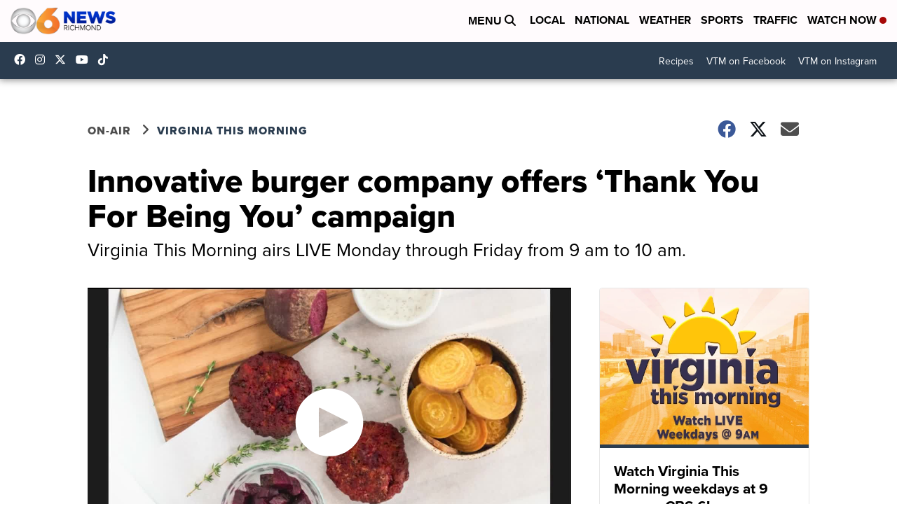

--- FILE ---
content_type: application/javascript; charset=utf-8
request_url: https://fundingchoicesmessages.google.com/f/AGSKWxWYMEdzRc-9d3No3odClsgf1nWruIsj0zTQLk2Y_E2AFdLFjDe6OZn-XOmShSlbot2vMqvjbK4Ym3k03T3p5diH-cbbt4RpSbMx_42uGCccy2FKR11WX5pSuGZLVCFfI15VxrVFgzKvqA4CMGaesy9z6mJs5Qjml3SyughYYhuNnbT2yE60aaSHc_Wx/__advert_1._468x60b./adsense?/text_ads./banimpress.
body_size: -1292
content:
window['ef278bc4-458b-47ee-bba2-e738189b36ec'] = true;